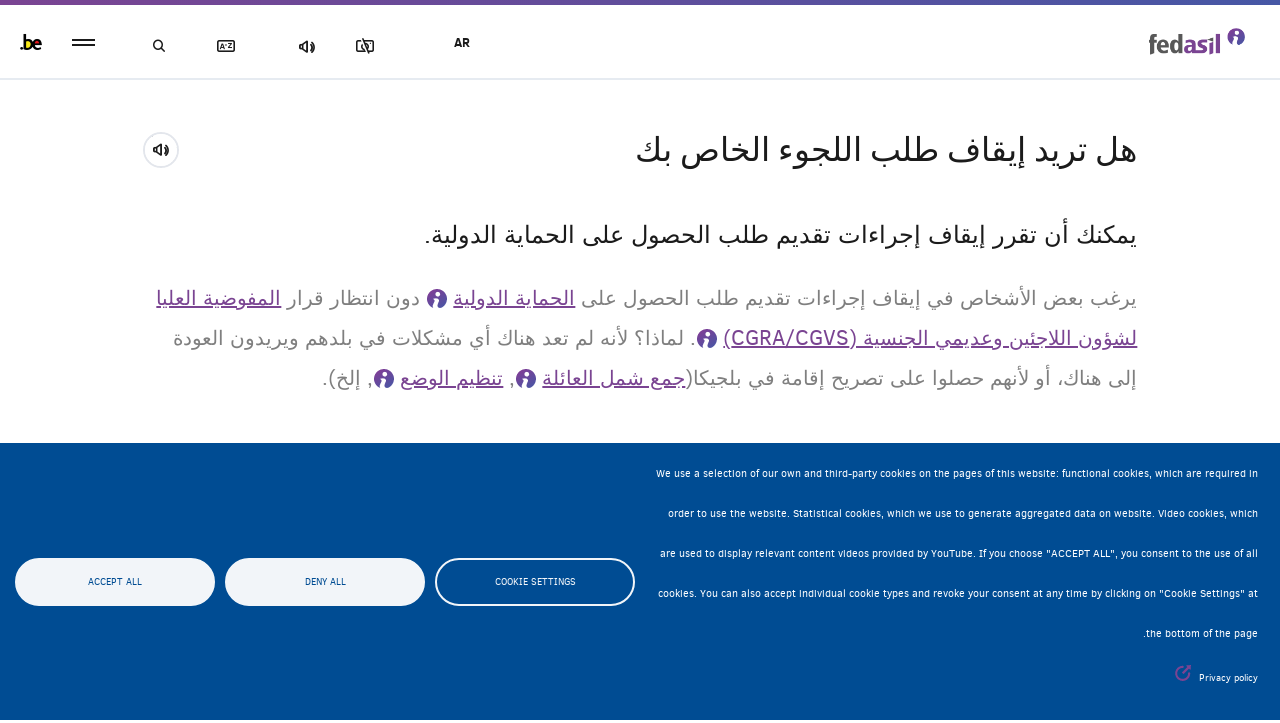

--- FILE ---
content_type: text/html; charset=UTF-8
request_url: https://fedasilinfo.be/ar/hl-tryd-ayqaf-tlb-alljw-alkhas-bk
body_size: 13184
content:


<!DOCTYPE html>
<html lang="ar" dir="rtl" prefix="og: https://ogp.me/ns#">
  <head>
    <meta charset="utf-8" />
<script type="text/plain" id="cookies_matomo" data-cookieconsent="matomo">var _paq = _paq || [];(function(){var u=(("https:" == document.location.protocol) ? "https://user1.vm05.fedasil.dgnus.net/" : "http://user1.vm05.fedasil.dgnus.net/");_paq.push(["setSiteId", "3"]);_paq.push(["setTrackerUrl", u+"matomo.php"]);_paq.push(["setDoNotTrack", 1]);if (!window.matomo_search_results_active) {_paq.push(["trackPageView"]);}_paq.push(["setIgnoreClasses", ["no-tracking","colorbox"]]);_paq.push(["enableLinkTracking"]);var d=document,g=d.createElement("script"),s=d.getElementsByTagName("script")[0];g.type="text/javascript";g.defer=true;g.async=true;g.src=u+"matomo.js";s.parentNode.insertBefore(g,s);})();</script>
<meta name="description" content="يمكنك أن تقرر إيقاف إجراءات تقديم طلب الحصول على الحماية الدولية." />
<link rel="canonical" href="https://fedasilinfo.be/ar/hl-tryd-ayqaf-tlb-alljw-alkhas-bk" />
<link rel="manifest" href="/ar/manifest.json" />
<meta name="theme-color" content="#7a4492" />
<meta name="Generator" content="Drupal 10 (https://www.drupal.org)" />
<meta name="MobileOptimized" content="width" />
<meta name="HandheldFriendly" content="true" />
<meta name="viewport" content="width=device-width, initial-scale=1.0" />
<link rel="icon" href="/themes/custom/sassy/favicon.ico" type="image/vnd.microsoft.icon" />
<link rel="alternate" hreflang="ar" href="https://fedasilinfo.be/ar/hl-tryd-ayqaf-tlb-alljw-alkhas-bk" />
<link rel="alternate" hreflang="de" href="https://fedasilinfo.be/de/sie-moechten-ihren-asylantrag-zurueckziehen" />
<link rel="alternate" hreflang="en" href="https://fedasilinfo.be/en/you-want-stop-your-asylum-application" />
<link rel="alternate" hreflang="es" href="https://fedasilinfo.be/es/quiere-detener-su-solicitud-de-asilo" />
<link rel="alternate" hreflang="fa" href="https://fedasilinfo.be/fa/mykhwahyd-drkhwast-pnahndgy-khwd-ra-mtwqf-knyd" />
<link rel="alternate" hreflang="fr" href="https://fedasilinfo.be/fr/je-veux-arreter-ma-demande-dasile" />
<link rel="alternate" hreflang="nl" href="https://fedasilinfo.be/nl/u-wil-uw-asielaanvraag-stoppen" />
<link rel="alternate" hreflang="ps" href="https://fedasilinfo.be/ps/th-khpl-d-bnahndky-drkhwast-drwl-ghwar" />
<link rel="alternate" hreflang="pt-br" href="https://fedasilinfo.be/pt-br/voce-quer-interromper-seu-pedido-de-asilo" />
<link rel="alternate" hreflang="ru" href="https://fedasilinfo.be/ru/vy-khotite-prekratit-proceduru-predostavleniya-ubezhischa" />
<link rel="alternate" hreflang="so" href="https://fedasilinfo.be/so/ma-waxaad-dooneysaa-inaad-joojiso-codsigaaga-magangelyo" />
<link rel="alternate" hreflang="sq" href="https://fedasilinfo.be/sq/ju-deshironi-te-ndaloni-kerkesen-tuaj-azil" />
<link rel="alternate" hreflang="ti" href="https://fedasilinfo.be/ti/nemaserehhe-naayeti-nehheto-eqhwebaa-bezemelekate-aaqheribekumo-zetsanaahhekume-mamalekati-dawe" />
<link rel="alternate" hreflang="tr" href="https://fedasilinfo.be/tr/siginma-basvurunuzu-sona-erdirmek-istiyorsunuz" />

    <link rel="shortcut icon" href="/themes/custom/sassy/assets/img/favicon.ico"> 
    <link rel="apple-touch-icon" sizes="180x180" href="/themes/custom/sassy/assets/img/apple-touch-icon.png">
    <link rel="icon" type="image/png" sizes="32x32" href="/themes/custom/sassy/assets/img/favicon-32x32.png">
    <link rel="icon" type="image/png" sizes="16x16" href="/themes/custom/sassy/assets/img/favicon-16x16.png">
    <link rel="manifest" href="/themes/custom/sassy/assets/img/site.webmanifest">
    <link rel="mask-icon" href="/themes/custom/sassy/assets/img/safari-pinned-tab.svg" color="#5bbad5">
    <meta name="msapplication-TileColor" content="#da532c">
    <meta name="theme-color" content="#ffffff">
        
    <title>هل تريد إيقاف طلب اللجوء الخاص بك | Fedasil info - informatieplatform voor asielzoekers in België</title>

    <link rel="stylesheet" media="all" href="/themes/contrib/stable/css/system/components/ajax-progress.module.css?t73rgz" />
<link rel="stylesheet" media="all" href="/themes/contrib/stable/css/system/components/align.module.css?t73rgz" />
<link rel="stylesheet" media="all" href="/themes/contrib/stable/css/system/components/autocomplete-loading.module.css?t73rgz" />
<link rel="stylesheet" media="all" href="/themes/contrib/stable/css/system/components/fieldgroup.module.css?t73rgz" />
<link rel="stylesheet" media="all" href="/themes/contrib/stable/css/system/components/container-inline.module.css?t73rgz" />
<link rel="stylesheet" media="all" href="/themes/contrib/stable/css/system/components/clearfix.module.css?t73rgz" />
<link rel="stylesheet" media="all" href="/themes/contrib/stable/css/system/components/details.module.css?t73rgz" />
<link rel="stylesheet" media="all" href="/themes/contrib/stable/css/system/components/hidden.module.css?t73rgz" />
<link rel="stylesheet" media="all" href="/themes/contrib/stable/css/system/components/item-list.module.css?t73rgz" />
<link rel="stylesheet" media="all" href="/themes/contrib/stable/css/system/components/js.module.css?t73rgz" />
<link rel="stylesheet" media="all" href="/themes/contrib/stable/css/system/components/nowrap.module.css?t73rgz" />
<link rel="stylesheet" media="all" href="/themes/contrib/stable/css/system/components/position-container.module.css?t73rgz" />
<link rel="stylesheet" media="all" href="/themes/contrib/stable/css/system/components/progress.module.css?t73rgz" />
<link rel="stylesheet" media="all" href="/themes/contrib/stable/css/system/components/reset-appearance.module.css?t73rgz" />
<link rel="stylesheet" media="all" href="/themes/contrib/stable/css/system/components/resize.module.css?t73rgz" />
<link rel="stylesheet" media="all" href="/themes/contrib/stable/css/system/components/sticky-header.module.css?t73rgz" />
<link rel="stylesheet" media="all" href="/themes/contrib/stable/css/system/components/system-status-counter.css?t73rgz" />
<link rel="stylesheet" media="all" href="/themes/contrib/stable/css/system/components/system-status-report-counters.css?t73rgz" />
<link rel="stylesheet" media="all" href="/themes/contrib/stable/css/system/components/system-status-report-general-info.css?t73rgz" />
<link rel="stylesheet" media="all" href="/themes/contrib/stable/css/system/components/tabledrag.module.css?t73rgz" />
<link rel="stylesheet" media="all" href="/themes/contrib/stable/css/system/components/tablesort.module.css?t73rgz" />
<link rel="stylesheet" media="all" href="/themes/contrib/stable/css/system/components/tree-child.module.css?t73rgz" />
<link rel="stylesheet" media="all" href="/modules/contrib/blazy/css/blazy.css?t73rgz" />
<link rel="stylesheet" media="all" href="/modules/contrib/blazy/css/components/blazy.loading.css?t73rgz" />
<link rel="stylesheet" media="all" href="/libraries/cookiesjsr/dist/cookiesjsr.min.css?t73rgz" />
<link rel="stylesheet" media="all" href="/modules/cookies/css/cookies.lib.css?t73rgz" />
<link rel="stylesheet" media="all" href="/modules/contrib/paragraphs/css/paragraphs.unpublished.css?t73rgz" />
<link rel="stylesheet" media="all" href="/themes/contrib/stable/css/core/assets/vendor/normalize-css/normalize.css?t73rgz" />
<link rel="stylesheet" media="all" href="/themes/contrib/stable/css/core/normalize-fixes.css?t73rgz" />
<link rel="stylesheet" media="all" href="/themes/contrib/classy/css/components/action-links.css?t73rgz" />
<link rel="stylesheet" media="all" href="/themes/contrib/classy/css/components/breadcrumb.css?t73rgz" />
<link rel="stylesheet" media="all" href="/themes/contrib/classy/css/components/button.css?t73rgz" />
<link rel="stylesheet" media="all" href="/themes/contrib/classy/css/components/collapse-processed.css?t73rgz" />
<link rel="stylesheet" media="all" href="/themes/contrib/classy/css/components/container-inline.css?t73rgz" />
<link rel="stylesheet" media="all" href="/themes/contrib/classy/css/components/details.css?t73rgz" />
<link rel="stylesheet" media="all" href="/themes/contrib/classy/css/components/exposed-filters.css?t73rgz" />
<link rel="stylesheet" media="all" href="/themes/contrib/classy/css/components/field.css?t73rgz" />
<link rel="stylesheet" media="all" href="/themes/contrib/classy/css/components/form.css?t73rgz" />
<link rel="stylesheet" media="all" href="/themes/contrib/classy/css/components/icons.css?t73rgz" />
<link rel="stylesheet" media="all" href="/themes/contrib/classy/css/components/inline-form.css?t73rgz" />
<link rel="stylesheet" media="all" href="/themes/contrib/classy/css/components/item-list.css?t73rgz" />
<link rel="stylesheet" media="all" href="/themes/contrib/classy/css/components/link.css?t73rgz" />
<link rel="stylesheet" media="all" href="/themes/contrib/classy/css/components/links.css?t73rgz" />
<link rel="stylesheet" media="all" href="/themes/contrib/classy/css/components/menu.css?t73rgz" />
<link rel="stylesheet" media="all" href="/themes/contrib/classy/css/components/more-link.css?t73rgz" />
<link rel="stylesheet" media="all" href="/themes/contrib/classy/css/components/pager.css?t73rgz" />
<link rel="stylesheet" media="all" href="/themes/contrib/classy/css/components/tabledrag.css?t73rgz" />
<link rel="stylesheet" media="all" href="/themes/contrib/classy/css/components/tableselect.css?t73rgz" />
<link rel="stylesheet" media="all" href="/themes/contrib/classy/css/components/tablesort.css?t73rgz" />
<link rel="stylesheet" media="all" href="/themes/contrib/classy/css/components/tabs.css?t73rgz" />
<link rel="stylesheet" media="all" href="/themes/contrib/classy/css/components/textarea.css?t73rgz" />
<link rel="stylesheet" media="all" href="/themes/contrib/classy/css/components/ui-dialog.css?t73rgz" />
<link rel="stylesheet" media="all" href="/themes/contrib/classy/css/components/messages.css?t73rgz" />
<link rel="stylesheet" media="all" href="/themes/custom/sassy/assets/css/base.css?t73rgz" />
<link rel="stylesheet" media="print" href="/themes/custom/sassy/assets/css/print.css?t73rgz" />
<link rel="stylesheet" media="all" href="/themes/custom/sassy/assets/css/base-rtl.css?t73rgz" />

    <script type="application/json" data-drupal-selector="drupal-settings-json">{"path":{"baseUrl":"\/","scriptPath":null,"pathPrefix":"ar\/","currentPath":"node\/129","currentPathIsAdmin":false,"isFront":false,"currentLanguage":"ar"},"pluralDelimiter":"\u0003","suppressDeprecationErrors":true,"feature_site":{"language_handler":{"path":"\/ar\/landingspage","prefixes":["ar","de","en","es","fa","fr","nl","ps","pt-br","ru","so","sq","ti","tr"],"cookie_lifetime":2592000}},"highlight":{"area":".view-search\r\n.node--view-mode-full\r\nbody","class":"highlight","color":"yellow","textColor":"black","wordsonly":0,"patterns":"^https?:\\\/\\\/fedasil\\.ddev\\.site.+[\u0026?]q=([^\u0026]+).*$\r\n^https?:\\\/\\\/fedasil\\.fry\\.nascomacc\\.be.+[\u0026?]q=([^\u0026]+).*$\r\n^https?:\\\/\\\/fedasilinfo\\.be.+[\u0026?]q=([^\u0026]+).*$\r\n^https?:\\\/\\\/www\\.fedasilinfo\\.be.+[\u0026?]q=([^\u0026]+).*$\r\n^https?:\\\/\\\/fedasilinfo\\.makemeweb\\.dev.+[\u0026?]q=([^\u0026]+).*$","referrerPatterns":"^https?:\\\/\\\/www\\.google\\.com.+[\u0026?]q=([^\u0026]+).*$\r\n^https?:\\\/\\\/www\\.google\\.co\\.uk.+[\u0026?]q=([^\u0026]+).*$\r\n^https?:\\\/\\\/search\\.yahoo\\.com.+[\u0026?]p=([^\u0026]+).*$\r\n^https?:\\\/\\\/search\\.yahoo\\.co\\.uk.+[\u0026?]p=([^\u0026]+).*$\r\n^https?:\\\/\\\/www\\.bing\\.com.+[\u0026?]q=([^\u0026]+).*$","stopwords":"a, about, above, above, across, after, afterwards, again, against, all, almost, alone, along, already, also, although, always, am, among, amongst, amoungst, amount, an, and, another, any, anyhow, anyone, anything, anyway, anywhere, are, around, as, at, back, be, became, because, become, becomes, becoming, been, before, beforehand, behind, being, below, beside, besides, between, beyond, bill, both, bottom, but, by, call, can, cannot, cant, co, con, could, couldnt, cry, de, describe, detail, do, done, down, due, during, each, eg, eight, either, eleven, else, elsewhere, empty, enough, etc, even, ever, every, everyone, everything, everywhere, except, few, fifteen, fify, fill, find, fire, first, five, for, former, formerly, forty, found, four, from, front, full, further, get, give, go, had, has, hasnt, have, he, hence, her, here, hereafter, hereby, herein, hereupon, hers, herself, him, himself, his, how, however, hundred, ie, if, in, inc, indeed, interest, into, is, it, its, itself, keep, last, latter, latterly, least, less, ltd, made, many, may, me, meanwhile, might, mill, mine, more, moreover, most, mostly, move, much, must, my, myself, name, namely, neither, never, nevertheless, next, nine, no, nobody, none, noone, nor, not, nothing, now, nowhere, of, off, often, on, once, one, only, onto, or, other, others, otherwise, our, ours, ourselves, out, over, own, part, per, perhaps, please, put, rather, re, same, see, seem, seemed, seeming, seems, serious, several, she, should, show, side, since, sincere, six, sixty, so, some, somehow, someone, something, sometime, sometimes, somewhere, still, such, system, take, ten, than, that, the, their, them, themselves, then, thence, there, thereafter, thereby, therefore, therein, thereupon, these, they, thickv, thin, third, this, those, though, three, through, throughout, thru, thus, to, together, too, top, toward, towards, twelve, twenty, two, un, under, until, up, upon, us, very, via, was, we, well, were, what, whatever, when, whence, whenever, where, whereafter, whereas, whereby, wherein, whereupon, wherever, whether, which, while, whither, who, whoever, whole, whom, whose, why, will, with, within, without, would, yet, you, your, yours, yourself, yourselves, the"},"matomo":{"disableCookies":false,"trackMailto":true},"pwa_service_worker":{"cache_version":"2.1.0-beta5-v1","installPath":"\/ar\/service-worker-data","scope":"\/"},"cookies":{"cookies_asset_injector":{"blocked_assets":[]},"cookiesjsr":{"config":{"cookie":{"name":"cookiesjsr","expires":8640000000,"domain":"fedasilinfo.be","sameSite":"Lax","secure":true},"library":{"libBasePath":"\/libraries\/cookiesjsr\/dist","libPath":"\/libraries\/cookiesjsr\/dist\/cookiesjsr.min.js","scrollLimit":0},"callback":{"method":"post","url":"\/ar\/cookies\/consent\/callback.json","headers":[]},"interface":{"openSettingsHash":"#editCookieSettings","showDenyAll":true,"denyAllOnLayerClose":true,"settingsAsLink":false,"availableLangs":["ar","de","en","es","fa","fr","nl","ps","pt-br","ru","so","sq","ti","tr"],"defaultLang":"en","groupConsent":false,"cookieDocs":false}},"services":{"functional":{"id":"functional","services":[{"key":"functional","type":"functional","name":"Required functional","info":{"value":"","format":"basic_html"},"uri":"","needConsent":false}],"weight":1},"tracking":{"id":"tracking","services":[{"key":"matomo","type":"tracking","name":"Matomo Analytics","info":{"value":"","format":"basic_html"},"uri":"","needConsent":true}],"weight":10},"video":{"id":"video","services":[{"key":"video","type":"video","name":"Videos provided by YouTube","info":{"value":"","format":"basic_html"},"uri":"","needConsent":true}],"weight":40}},"translation":{"_core":{"default_config_hash":"PpB_t3-mnEd5Lckhxc9rfquSMa0CndPslGvJZlcg61E"},"langcode":"en","bannerText":"We use a selection of our own and third-party cookies on the pages of this website: functional cookies, which are required in order to use the website.\r\nStatistical cookies, which we use to generate aggregated data on website.\r\nVideo cookies, which are used to display relevant content videos provided by YouTube. \r\nIf you choose \u0022ACCEPT ALL\u0022, you consent to the use of all cookies.\r\nYou can also accept individual cookie types and revoke your consent at any time by clicking on \u0022Cookie Settings\u0022 at the bottom of the page.","privacyPolicy":"Privacy policy","privacyUri":"https:\/\/fedasilinfo.be\/en\/privacy-disclaimer","imprint":"Imprint","imprintUri":"","cookieDocs":"Cookie documentation","cookieDocsUri":"\/cookies\/documentation","officialWebsite":"Official website","denyAll":"Deny all","alwaysActive":"Always active","settings":"Cookie settings","acceptAll":"Accept all","requiredCookies":"Required cookies","cookieSettings":"Cookie settings","close":"\u0625\u063a\u0644\u0627\u0642","readMore":"\u0627\u0642\u0631\u0623 \u0627\u0644\u0645\u0632\u064a\u062f","allowed":"\u0645\u0633\u0645\u0648\u062d \u0628\u0647","denied":"Denied","settingsAllServices":"Settings for all services","saveSettings":"\u062d\u0641\u0638","default_langcode":"en","disclaimerText":"All cookie information is subject to change by the service providers. We update this information regularly.","disclaimerTextPosition":"above","processorDetailsLabel":"Processor Company Details","processorLabel":"Company","processorWebsiteUrlLabel":"Company Website","processorPrivacyPolicyUrlLabel":"Company Privacy Policy","processorCookiePolicyUrlLabel":"Company Cookie Policy","processorContactLabel":"Data Protection Contact Details","placeholderAcceptAllText":"Accept All Cookies","functional":{"title":"Functional","details":"These cookies are necessary for purely technical reasons to visit the website. Due to this technical necessity, only an information requirement applies, and these cookies are placed as soon as you visit the website."},"tracking":{"title":"Analytical Cookies","details":"We use Matomo to place analytical cookies. Through Matomo, we can collect information about how visitors use our website, to improve the content of our website, tailor it to our visitors\u0027 needs, and increase user-friendliness. These cookies are only used after you have given your consent."},"video":{"title":"\u0641\u064a\u062f\u064a\u0648","details":"These cookies allow us to display an embedded YouTube video on our website. They are only placed when you watch the video and only with your consent. In that case, YouTube\u0027s privacy and cookie policy applies."}}},"cookiesTexts":{"_core":{"default_config_hash":"PpB_t3-mnEd5Lckhxc9rfquSMa0CndPslGvJZlcg61E"},"langcode":"en","bannerText":"We use a selection of our own and third-party cookies on the pages of this website: functional cookies, which are required in order to use the website.\r\nStatistical cookies, which we use to generate aggregated data on website.\r\nVideo cookies, which are used to display relevant content videos provided by YouTube. \r\nIf you choose \u0022ACCEPT ALL\u0022, you consent to the use of all cookies.\r\nYou can also accept individual cookie types and revoke your consent at any time by clicking on \u0022Cookie Settings\u0022 at the bottom of the page.","privacyPolicy":"Privacy policy","privacyUri":"https:\/\/fedasilinfo.be\/en\/privacy-disclaimer","imprint":"Imprint","imprintUri":"","cookieDocs":"Cookie documentation","cookieDocsUri":"\/cookies\/documentation","officialWebsite":"Official website","denyAll":"Deny all","alwaysActive":"Always active","settings":"Cookie settings","acceptAll":"Accept all","requiredCookies":"Required cookies","cookieSettings":"Cookie settings","close":"\u0625\u063a\u0644\u0627\u0642","readMore":"\u0627\u0642\u0631\u0623 \u0627\u0644\u0645\u0632\u064a\u062f","allowed":"\u0645\u0633\u0645\u0648\u062d \u0628\u0647","denied":"Denied","settingsAllServices":"Settings for all services","saveSettings":"\u062d\u0641\u0638","default_langcode":"en","disclaimerText":"All cookie information is subject to change by the service providers. We update this information regularly.","disclaimerTextPosition":"above","processorDetailsLabel":"Processor Company Details","processorLabel":"Company","processorWebsiteUrlLabel":"Company Website","processorPrivacyPolicyUrlLabel":"Company Privacy Policy","processorCookiePolicyUrlLabel":"Company Cookie Policy","processorContactLabel":"Data Protection Contact Details","placeholderAcceptAllText":"Accept All Cookies"},"services":{"functional":{"uuid":"1e164183-bec4-42c9-91bb-fcc1bd6ccb40","langcode":"en","status":true,"dependencies":[],"_core":{"default_config_hash":"N-O3629vb-jExOxfM0FYcfPzEu6QVzgWHMm06jMERLg"},"id":"functional","label":"Required functional","group":"functional","info":{"value":"","format":"basic_html"},"consentRequired":false,"purpose":"Essential functional cookies to provide general functionality","processor":"","processorContact":"","processorUrl":"","processorPrivacyPolicyUrl":"","processorCookiePolicyUrl":"","placeholderMainText":"This content is blocked because required functional cookies have not been accepted.","placeholderAcceptText":"Only accept required functional cookies"},"iframe":{"uuid":"56fa0996-9edc-4b27-8767-554f36163af6","langcode":"en","status":false,"dependencies":{"enforced":{"module":["cookies_addons_embed_iframe"]}},"_core":{"default_config_hash":"UyvoSyUehoP_jo-YNA23_TIyK33VDuhdxiCWoqOmECg"},"id":"iframe","label":"Iframes other than YouTube","group":"iframes","info":{"value":"","format":"basic_html"},"consentRequired":true,"purpose":"","processor":"","processorContact":"","processorUrl":"","processorPrivacyPolicyUrl":"","processorCookiePolicyUrl":"","placeholderMainText":"nah!","placeholderAcceptText":"seriously, no!"},"matomo":{"uuid":"2e886125-ee81-47dd-9ae4-fa4955242cc6","langcode":"en","status":true,"dependencies":{"enforced":{"module":["cookies_matomo"]}},"_core":{"default_config_hash":"q8HAxXNDIOcQVgS_Q7ViLU7YT2pYBF6-KgZ56ueatH8"},"id":"matomo","label":"Matomo Analytics","group":"tracking","info":{"value":"","format":"basic_html"},"consentRequired":true,"purpose":"","processor":"","processorContact":"","processorUrl":"","processorPrivacyPolicyUrl":"","processorCookiePolicyUrl":"","placeholderMainText":"This content is blocked because Matomo Analytics cookies have not been accepted.","placeholderAcceptText":"Only accept Matomo Analytics cookies"},"recaptcha":{"uuid":"938f11d3-a962-4f94-a10e-9b063b85bcef","langcode":"en","status":false,"dependencies":{"enforced":{"module":["cookies_recaptcha"]}},"_core":{"default_config_hash":"ny8KDBpQ7WTQP5HpVp9sWYpm59FgHB9c6i7f1--uOfE"},"id":"recaptcha","label":"reCAPTCHA","group":"tracking","info":{"value":"","format":"basic_html"},"consentRequired":false,"purpose":"","processor":"","processorContact":"","processorUrl":"https:\/\/developers.google.com\/recaptcha","processorPrivacyPolicyUrl":"https:\/\/policies.google.com\/privacy","processorCookiePolicyUrl":"","placeholderMainText":"This content is blocked because reCAPTCHA cookies have not been accepted.","placeholderAcceptText":"Only accept reCAPTCHA cookies"},"video":{"uuid":"ccdd01d4-a382-447f-bc95-f1944007d34f","langcode":"en","status":true,"dependencies":{"enforced":{"module":["cookies_video"]}},"_core":{"default_config_hash":"iwaHmTJMLoZx7mRsDI0tPU1JgG2K9UHeNOvDNtNKFdI"},"id":"video","label":"Videos provided by YouTube","group":"video","info":{"value":"","format":"basic_html"},"consentRequired":true,"purpose":"Required for videos provided by YouTube","processor":"","processorContact":"","processorUrl":"","processorPrivacyPolicyUrl":"","processorCookiePolicyUrl":"https:\/\/policies.google.com\/privacy","placeholderMainText":"This content is blocked because Video cookies have not been accepted.","placeholderAcceptText":"Only accept Video cookies"}},"groups":{"functional":{"uuid":"c618889b-a099-45a5-a814-fea5e6d4c005","langcode":"en","status":true,"dependencies":[],"_core":{"default_config_hash":"aHm4Q63Ge97tcktTa_qmUqJMir45iyGY2lEvvqPW68g"},"id":"functional","label":"Functional","weight":1,"title":"Functional","details":"These cookies are necessary for purely technical reasons to visit the website. Due to this technical necessity, only an information requirement applies, and these cookies are placed as soon as you visit the website."},"iframes":{"uuid":"c9ff54e8-ff82-45ad-a09d-942f01a1ede6","langcode":"en","status":true,"dependencies":{"enforced":{"module":["cookies_addons_embed_iframe"]}},"_core":{"default_config_hash":"i0i-tJXVuYocHvC_VJSqcUbHue6fPQWnl8pkWDNEUAA"},"id":"iframes","label":"Iframes","weight":50,"title":"Iframes","details":"Content embedded by third-party providers in iframes such as Google Maps."},"marketing":{"uuid":"2678e204-78e5-4c7f-b9fa-58b113290ef0","langcode":"en","status":true,"dependencies":[],"_core":{"default_config_hash":"JkP6try0AxX_f4RpFEletep5NHSlVB1BbGw0snW4MO8"},"id":"marketing","label":"Marketing","weight":20,"title":"Marketing","details":"Customer communication and marketing tools."},"performance":{"uuid":"e1e3632f-f593-4907-a206-e024fba50aac","langcode":"en","status":true,"dependencies":[],"_core":{"default_config_hash":"Jv3uIJviBj7D282Qu1ZpEQwuOEb3lCcDvx-XVHeOJpw"},"id":"performance","label":"\u0627\u0644\u0623\u062f\u0627\u0621","weight":30,"title":"Performance Cookies","details":"Performance cookies collect aggregated information about how our website is used. The purpose of this is to improve its attractiveness, content and functionality. These cookies help us to determine whether, how often and for how long particular sub-pages of our website are accessed and which content users are particularly interested in. Search terms, country, region and (where applicable) the city from which the website is accessed are also recorded, as is the proportion of mobile devices that are used to access the website. We use this information to compile statistical reports that help us tailor the content of our website to your needs and optimize our offer."},"social":{"uuid":"57c9fe56-ffd4-4c4c-8229-9a0aa9566603","langcode":"en","status":true,"dependencies":[],"_core":{"default_config_hash":"w9uS0Ktbh58ffWxW1ue_MKgB_he6iZPMx2Pc6tN4K4o"},"id":"social","label":"Social Plugins","weight":20,"title":"Social Plugins","details":"Social media widgets provide additional content originally published on third party platforms."},"tracking":{"uuid":"472b1d4c-d5a2-49c6-8796-705a064ea3ff","langcode":"en","status":true,"dependencies":[],"_core":{"default_config_hash":"_gYDe3qoEc6L5uYR6zhu5V-3ARLlyis9gl1diq7Tnf4"},"id":"tracking","label":"Analytical","weight":10,"title":"Analytical Cookies","details":"We use Matomo to place analytical cookies. Through Matomo, we can collect information about how visitors use our website, to improve the content of our website, tailor it to our visitors\u0027 needs, and increase user-friendliness. These cookies are only used after you have given your consent."},"video":{"uuid":"32b08477-ef53-474e-8cee-b50bf7e48297","langcode":"en","status":true,"dependencies":[],"_core":{"default_config_hash":"w1WnCmP2Xfgx24xbx5u9T27XLF_ZFw5R0MlO-eDDPpQ"},"id":"video","label":"Videos","weight":40,"title":"\u0641\u064a\u062f\u064a\u0648","details":"These cookies allow us to display an embedded YouTube video on our website. They are only placed when you watch the video and only with your consent. In that case, YouTube\u0027s privacy and cookie policy applies."}}},"blazy":{"loadInvisible":false,"offset":100,"saveViewportOffsetDelay":50,"loader":true,"unblazy":false,"visibleClass":false},"blazyIo":{"disconnect":false,"rootMargin":"0px","threshold":[0,0.25,0.5,0.75,1]},"readspeakerLanguage":"ar_ar","user":{"uid":0,"permissionsHash":"5c9cc7d4d9959ac00124f6ba63102eb9265992366b0bfcbd1d95a291e5352915"}}</script>
<script src="/core/assets/vendor/jquery/jquery.min.js?v=3.6.3"></script>
<script src="/sites/default/files/public/languages/ar_PUqhK6ASCIUnNmaV5OKtyClBRLUisBVUI5gF5BvLOSE.js?t73rgz"></script>
<script src="/core/misc/drupalSettingsLoader.js?v=10.0.11"></script>
<script src="/core/misc/drupal.js?v=10.0.11"></script>
<script src="/core/misc/drupal.init.js?v=10.0.11"></script>
<script src="/core/misc/debounce.js?v=10.0.11"></script>
<script src="/modules/contrib/blazy/js/dblazy.min.js?t73rgz"></script>
<script src="/modules/contrib/blazy/js/plugin/blazy.once.min.js?t73rgz"></script>
<script src="/modules/contrib/blazy/js/plugin/blazy.sanitizer.min.js?t73rgz"></script>
<script src="/modules/contrib/blazy/js/plugin/blazy.dom.min.js?t73rgz"></script>
<script src="/modules/contrib/blazy/js/base/blazy.base.min.js?t73rgz"></script>
<script src="/modules/contrib/blazy/js/plugin/blazy.dataset.min.js?t73rgz"></script>
<script src="/modules/contrib/blazy/js/base/blazy.min.js?t73rgz"></script>
<script src="/themes/custom/sassy/assets/js/behaviors/blockImages.js?v=10.0.11"></script>
<script src="/core/misc/announce.js?v=10.0.11"></script>
<script src="/core/misc/message.js?v=10.0.11"></script>
<script src="/modules/cookies/js/cookiesjsr.conf.js?v=10.0.11" defer></script>
<script src="/libraries/cookiesjsr/dist/cookiesjsr-preloader.min.js?v=10.0.11" defer></script>

    <script src="/themes/custom/sassy/assets/global/webReader.js?pids=wr" type="text/javascript"></script>     
  </head>
  <body class="path-node page-node-type-basic-page page--wrapper-hl-tryd-ayqaf-tlb-alljw-alkhas-bk">
            <a href="#main-content" class="visually-hidden focusable skip-link rs_skip">
        Skip to main content
      </a>
      
      
        <div class="dialog-off-canvas-main-canvas" data-off-canvas-main-canvas>
    <div class="layout-container">
    <header id="mainheader" role="banner">
        <div class="container">
          <div class="col-sm-12">
            <div class="logos logos__header rs_skip rs_preserve">
  <a href="/ar" title="Home" rel="home" class="site-logo">
    <img src="/themes/custom/sassy/assets/img/logo-fedasil.png" alt="Logo Fedasil" class="logo" />
  </a>
  <a href="//www.belgium.be" title="Belgium" target="_blank" class="logo-be"><img src="/themes/custom/sassy/assets/img/logo-be.png" title="be"/></a>
</div>
            
          </div>
        </div>
    </header>
    <div class="highlight">
        
    </div>
    <main role="main">
        <a id="main-content" class="contents maincontent" tabindex="-1"></a>        <div id="admin-tools" class="admin-tools">
            
    <div data-drupal-messages-fallback class="hidden"></div>


        </div>
        <div class="layout-content rs-readspeaker-page">
            
    <div  class="node node--type-basic-page node--view-mode-full paragraph--container clearfix">
    

    

    <div class="readspeaker-id-129">
        <div class="page--title-wrapper">
            <div class="col-sm-10 col-sm-offset-1">
                      <div  class="page-title-container rs-node-content rs-page-full">
        
            <h1 class="page--title">
  هل تريد إيقاف طلب اللجوء الخاص بك
</h1>

      
  
    </div>
<span class="js--readspeaker-btn readspeaker-btn-container rs_skip" data-readspeaker-id="rs-node-content"></span>

            </div>
        </div>
              <div  class="intro--wrapper rs-node-content rs-page-full">
        
            <div  class="col-sm-10 col-sm-offset-1">
                  <p>يمكنك أن تقرر إيقاف إجراءات تقديم طلب الحصول على الحماية الدولية.</p>
      
      </div>
  
    </div>

      <div  class="paragraphs rs-node-content rs-page-full">
        
            
<section  class="paragraph paragraph--type-text paragraph--view-mode-default paragraph--one-column">
    <div class="paragraph--content rs-page-full">
                
            
            <p>يرغب بعض الأشخاص في إيقاف إجراءات تقديم طلب الحصول على <a data-entity-substitution="canonical" data-entity-type="taxonomy_term" data-entity-uuid="0fceaeff-ee11-4f74-a889-0a78e970718f" href="/ar/almsrd/alhmayt-aldwlyt" title="الحماية الدولية" data-teaser-build="    &#10;            &lt;p&gt;&lt;em&gt;اللجوء&lt;/em&gt;. الحماية التي تمنحها الدولة لشخص ترك وطنه كلاجئ سياسي.&lt;/p&gt;&#10;      &#10;  &#10;&#10;&#10;&#10;"><u>الحماية الدولية</u></a> دون انتظار قرار <a data-entity-substitution="canonical" data-entity-type="taxonomy_term" data-entity-uuid="20b86b2b-9463-488a-aa4e-9b94e0960bcc" href="/ar/almsrd/cgvscgra" title="CGVS/CGRA" data-teaser-build="    &#10;            &lt;p&gt;&lt;em&gt;المفوضية العليا لشؤون اللاجئين وعديمي الجنسية&lt;/em&gt;. (CGVS/CGRA) هي مؤسسة فيدرالية بلجيكية مستقلة تدرس كل طلب للحماية الدولية بشكل فردي ودون تحيز. &lt;/p&gt;&#10;      &#10;  &#10;&#10;&#10;&#10;"><u>المفوضية العليا لشؤون اللاجئين وعديمي الجنسية (CGRA/CGVS)</u></a>. لماذا؟ لأنه لم تعد هناك أي مشكلات في بلدهم ويريدون العودة إلى هناك، أو لأنهم حصلوا على تصريح إقامة في بلجيكا(<a data-entity-substitution="canonical" data-entity-type="taxonomy_term" data-entity-uuid="badd0be2-4a72-4033-9e95-4efaa995da5a" href="/ar/almsrd/jm-shml-alaylt" title="جمع شمل العائلة" data-teaser-build="    &#10;            &lt;p&gt;جمع شمل أفراد العائلة الذين تفصلهم الظروف، وغالبًا ما يكون ذلك بسبب الهجرة. إذا تم الاعتراف بك كلاجئ أو إذا كانت لديك إقامة قانونية، فيمكنك جعل أفراد عائلتك يأتون إلى بلجيكا وفقًا لشروط معينة.&lt;/p&gt;&#10;      &#10;  &#10;&#10;&#10;&#10;"><u>جمع شمل العائلة</u></a>, <a data-entity-substitution="canonical" data-entity-type="taxonomy_term" data-entity-uuid="d254c757-5044-4ead-a1f6-3584ec3a9578" href="/ar/almsrd/tnzym-alwd-alansany-9a" title="منتظم" data-teaser-build="    &#10;            &lt;p&gt;هذا إجراء استثنائي. يتم استخدامه في الحالات التي لا تكون فيها مؤهلاً للجوء لإجراء إقامة آخر، ولكن لا يزال لديك سبب للإقامة في بلجيكا. تحتاج إلى وثيقة إثبات هوية لبدء هذا الإجراء. يكلف هذا الإجراء 350 يورو لكل شخص بالغ في هذه الحالة.&lt;/p&gt;&#10;      &#10;  &#10;&#10;&#10;&#10;"><u>تنظيم الوضع</u></a>, إلخ).</p>
      
  


            </div>
</section>


            <section  class="paragraph paragraph--type-text-and-image paragraph--view-mode-default body-align- paragraph--image-text">
    <div class="paragraph--content">
        
        <div class="row">
            <div class="paragraph--content-image">
                    
            



                    <div data-b-token="b-f62113e8621" class="media media--blazy rs_skip rs_preserve">
      <img alt="" decoding="async" class="media__element b-lazy" loading="lazy" data-src="/sites/default/files/public/styles/paragraph_image_small/public/paragraphs/2019-05/commissariaatgeneraal-206._in_use_1.1.2.9.jpg?itok=wuXspn4r" src="data:image/svg+xml;charset=utf-8,%3Csvg%20xmlns%3D&#039;http%3A%2F%2Fwww.w3.org%2F2000%2Fsvg&#039;%20viewBox%3D&#039;0%200%201%201&#039;%2F%3E" width="1000" height="666" />

        
      
    </div>
        
  

      
  


                      <div  class="paragraph--content-image-description">
        
            المفوضية العليا لشؤون اللاجئين وعديمي الجنسية (CGRA/CGVS)
      
  
    </div>


            </div>
            <div class="paragraph--content-body">
                    
            <p><strong>كيف توقف الاجراءات؟ </strong></p>

<p>إذا لم تعد ترغب في التقدم بطلب للحصول على الحماية من بلجيكا، فيجب عليك إخطار المفوضية العليا لشؤون اللاجئين وعديمي الجنسية (CGRA/CGVS). أنت الشخص الوحيد الذي يمكنه إيقاف الإجراءات. لا يستطيع <a data-entity-substitution="canonical" data-entity-type="taxonomy_term" data-entity-uuid="bb6135ce-8ee9-431c-9e47-623bed4e99cf" href="/ar/almsrd/almhamy" title="المحامي" data-teaser-build="    &#10;            &lt;p&gt;المحامي هو شخص يمكن أن يقدم لك المشورة بشأن إجراءات اللجوء والإجراءات القانونية الأخرى. يمكن للمحامي أن يمثلك ويدافع عنك في المحكمة.&lt;/p&gt;&#10;      &#10;  &#10;&#10;&#10;&#10;"><u>محاميك</u></a> أو أي شخص آخر أن يتخذ هذا القرار نيابة عنك. </p>

<p>يجب عليك ملء وثيقة المفوضية العليا لشؤون اللاجئين وعديمي الجنسية (CGRA/CGVS) الخاصة بهذا الإجراء. اطلب المساعدة من <a data-entity-substitution="canonical" data-entity-type="taxonomy_term" data-entity-uuid="a5c90ebd-78c3-4933-9d3a-40c6b380e37a" href="/ar/almsrd/msadk-alajtmay" title="مساعدك الاجتماعي" data-teaser-build="    &#10;            &lt;p&gt;موظف في مركز الاستقبال أو في المركز العمومي للرعاية الاجتماعية (CPAS/OCMW) يمدك بالمعلومات ويرافقك أثناء إقامتك في مركز الاستقبال أو في المنزل التابع للمركز العمومي للرعاية الاجتماعية (CPAS/OCMW). يمكنك طرح أسئلة على مساعدك الاجتماعي حول الإجراءات الخاصة بك، وحول إقامتك في بلجيكا، وعودتك إلى موطنك الأصلي.&lt;/p&gt;&#10;      &#10;  &#10;&#10;&#10;&#10;"><u>مساعدك الاجتماعي</u></a> أو محاميك للحصول على هذه الوثيقة وملءها. اسألهم أيضًا عن النتائج المترتبة على ذلك فيما يتعلق بإقامتك في بلجيكا.</p>
      
  


            </div>
        </div>
    </div>
</section>


            
<section  class="paragraph paragraph--type-text paragraph--view-mode-default paragraph--one-column">
    <div class="paragraph--content rs-page-full">
                
            
            <p>عندما تتلقى المفوضية هذه الوثيقة، فإنها ستوقف فورًا إجراءات طلب الحماية.</p>
      
  


            </div>
</section>


            
<section  class="paragraph paragraph--type-text paragraph--view-mode-default paragraph--one-column">
    <div class="paragraph--content rs-page-full">
                
            
            <p><strong>التبعات المترتبة على إجراء دبلن</strong><br />
يرجى ملاحظة ما يلي:<strong> </strong>إذا أوقفت طلب الحصول على الحماية الدولية الخاص بك في بلجيكا ثم قدمت طلبًا في بلد آخر عضو في الاتحاد الأوروبي، فستطبق عليك قواعد إجراء دبلن، وذلك يعني أنه ستظل بلجيكا مسؤولة عن معالجة طلب الحصول على الحماية الدولية الخاص بك. من حيث المبدأ، سوف تعيدك الدولة الأوروبية الأخرى إلى بلجيكا.<br />
 </p>
      
  


            </div>
</section>


            
<section  class="paragraph paragraph--type-related-content paragraph--view-mode-default paragraph--one-column">
    <div class="paragraph--content rs-page-full">
                
        
            <div class="field field--name-field-paragraph-title field--type-string field--label-hidden field__item">هل ترغب في الحصول على مزيد من المعلومات؟</div>
          
            <a href="/ar/dwlt-awrwbyt-akhry-hy-almswwlt-n-tlby">إجراء دبلن</a>
      
  


            </div>
</section>


      
  
    </div>


    </div>
</div>



        </div>
    </main>
    <footer role="contentinfo" class="footer rs_skip rs_preserve">
        <div class="container">
            
   
<div class="logos logos__footer col-sm-12 rs_skip rs_preserve">
  <a href="/ar" title="Home" rel="home" class="site-logo">
    <img src="/themes/custom/sassy/assets/img/logo-fedasil-footer-EN.png" alt="Logo Fedasil" class="logo" />
  </a>
  <a href="https://home-affairs.ec.europa.eu/funding/asylum-migration-and-integration-funds/asylum-migration-and-integration-fund-2021-2027_en" title="European Union: Asylum, Migration and Integration Fund" rel="home" class="logo-europe" target="_blank">
    <img src="/themes/custom/sassy/assets/img/EN_Co-fundedbytheEU_RGB_POS.png" alt="Logo European Union: Asylum, Migration and Integration Fund" class="logo" />
  </a>
</div>
                          <div class="footer__content col-sm-12">
                
    <div id="block-cookiesui" class="block block-cookies block-cookies-ui-block">
  
    
        
<div id="cookiesjsr"></div>

  </div>
<nav role="navigation" aria-labelledby="block-footer-menu" id="block-footer" class="block block-menu navigation menu--footer">
            
  <h2 class="visually-hidden" id="block-footer-menu">Footer (menu)</h2>
  

        
              <ul class="menu">
                    <li class="menu-item">
        <a href="#editCookieSettings">Cookie Settings</a>
              </li>
                <li class="menu-item">
        <a href="/ar/node/241" data-drupal-link-system-path="node/241">Accessibility statement</a>
              </li>
                <li class="menu-item">
        <a href="/ar/llatsal-bna" data-drupal-link-system-path="node/9">للاتصال بناٍ</a>
              </li>
                <li class="menu-item">
        <a href="/ar/alkhswsyt-wakhla-almsywlyt" data-drupal-link-system-path="node/15">الخصوصية وإخلاء المسئولية</a>
              </li>
        </ul>
  


  </nav>
<div id="block-socialmediablockcustom" class="block block-feature-site block-social-media-block">
  
    
      <a href="https://www.facebook.com/Fedasil/" class="social-media-icon" target="_blank"><img src="/sites/default/files/public/styles/social_media/public/2018-12/facebook.png?itok=le2y4iac" class="mobile" /></a>

  </div>


              </div>
            
            <div class="copyright-footer col-sm-12">
  <p>Fedasil info, all rights reserved © 2025 - made by <a href="https://www.nascom.be/" title="Nascom" class="nascom">Nascom</a></p>
</div>
        </div>
        <div class="persistent-menu">
            <div class="persistent-menu--content">
                <a href="/ar" title="Home" rel="home" class="site-logo">
                    <img src="/themes/custom/sassy/assets/img/logo-fedasil.png" alt="Logo Fedasil" class="logo" />
                </a>
                                    
    <div class="language-switcher-language-url block block-language block-language-blocklanguage-interface" id="block-languageswitcher" role="navigation">
  
    
      <ul class="links"><li hreflang="ar" data-drupal-link-system-path="node/129" class="ar is-active"><a href="/ar/hl-tryd-ayqaf-tlb-alljw-alkhas-bk" class="language-link is-active" hreflang="ar" data-drupal-link-system-path="node/129">العربية</a></li><li hreflang="de" data-drupal-link-system-path="node/129" class="de"><a href="/de/sie-moechten-ihren-asylantrag-zurueckziehen" class="language-link" hreflang="de" data-drupal-link-system-path="node/129">Deutsch</a></li><li hreflang="en" data-drupal-link-system-path="node/129" class="en"><a href="/en/you-want-stop-your-asylum-application" class="language-link" hreflang="en" data-drupal-link-system-path="node/129">English</a></li><li hreflang="es" data-drupal-link-system-path="node/129" class="es"><a href="/es/quiere-detener-su-solicitud-de-asilo" class="language-link" hreflang="es" data-drupal-link-system-path="node/129">Español</a></li><li hreflang="fa" data-drupal-link-system-path="node/129" class="fa"><a href="/fa/mykhwahyd-drkhwast-pnahndgy-khwd-ra-mtwqf-knyd" class="language-link" hreflang="fa" data-drupal-link-system-path="node/129">فارسی</a></li><li hreflang="fr" data-drupal-link-system-path="node/129" class="fr"><a href="/fr/je-veux-arreter-ma-demande-dasile" class="language-link" hreflang="fr" data-drupal-link-system-path="node/129">Français</a></li><li hreflang="nl" data-drupal-link-system-path="node/129" class="nl"><a href="/nl/u-wil-uw-asielaanvraag-stoppen" class="language-link" hreflang="nl" data-drupal-link-system-path="node/129">Nederlands</a></li><li hreflang="ps" data-drupal-link-system-path="node/129" class="ps"><a href="/ps/th-khpl-d-bnahndky-drkhwast-drwl-ghwar" class="language-link" hreflang="ps" data-drupal-link-system-path="node/129">پښتو</a></li><li hreflang="pt-br" data-drupal-link-system-path="node/129" class="pt-br"><a href="/pt-br/voce-quer-interromper-seu-pedido-de-asilo" class="language-link" hreflang="pt-br" data-drupal-link-system-path="node/129">Português</a></li><li hreflang="ru" data-drupal-link-system-path="node/129" class="ru"><a href="/ru/vy-khotite-prekratit-proceduru-predostavleniya-ubezhischa" class="language-link" hreflang="ru" data-drupal-link-system-path="node/129">Русский</a></li><li hreflang="so" data-drupal-link-system-path="node/129" class="so"><a href="/so/ma-waxaad-dooneysaa-inaad-joojiso-codsigaaga-magangelyo" class="language-link" hreflang="so" data-drupal-link-system-path="node/129">Soomaaliga</a></li><li hreflang="sq" data-drupal-link-system-path="node/129" class="sq"><a href="/sq/ju-deshironi-te-ndaloni-kerkesen-tuaj-azil" class="language-link" hreflang="sq" data-drupal-link-system-path="node/129">Shqip</a></li><li hreflang="ti" data-drupal-link-system-path="node/129" class="ti"><a href="/ti/nemaserehhe-naayeti-nehheto-eqhwebaa-bezemelekate-aaqheribekumo-zetsanaahhekume-mamalekati-dawe" class="language-link" hreflang="ti" data-drupal-link-system-path="node/129">ትግርኛ</a></li><li hreflang="tr" data-drupal-link-system-path="node/129" class="tr"><a href="/tr/siginma-basvurunuzu-sona-erdirmek-istiyorsunuz" class="language-link" hreflang="tr" data-drupal-link-system-path="node/129">Türkçe</a></li></ul>
  </div>
<nav role="navigation" aria-labelledby="block-persistentfootermenu-menu" id="block-persistentfootermenu" class="block block-menu navigation menu--persistent-footer-menu">
            
  <h2 class="visually-hidden" id="block-persistentfootermenu-menu">Persistent footer menu</h2>
  

        
              <ul class="menu">
                    <li class="menu-item">
        <a href="/ar" class="block-images js--block-images" data-drupal-link-system-path="&lt;front&gt;">مجموعة الصور</a>
              </li>
                <li class="menu-item">
        <a href="/ar" class="readspeaker js--readspeaker-replace" data-drupal-link-system-path="&lt;front&gt;">تحويل النص إلى كلام</a>
              </li>
                <li class="menu-item">
        <a href="/ar/almsrd" class="glossary" data-drupal-link-system-path="node/16">مسرد المصطلحات</a>
              </li>
                <li class="menu-item">
        <a href="/ar/search" class="search" data-drupal-link-system-path="search">بحث</a>
              </li>
        </ul>
  


  </nav>


                                <div class="main-menu">
                    <a href="#" class="mobile-menu-trigger js--mobile-menu-trigger">menu</a>
                    <div class="mobile-menu">
                        <div class="mobile-menu-close"></div>
                        <div class="mobile-menu-content">
                                                    
    <div class="language-switcher-language-url block block-language block-language-blocklanguage-interface" id="block-languageswitcher-2" role="navigation">
  
    
      <ul class="links"><li hreflang="ar" data-drupal-link-system-path="node/129" class="ar is-active"><a href="/ar/hl-tryd-ayqaf-tlb-alljw-alkhas-bk" class="language-link is-active" hreflang="ar" data-drupal-link-system-path="node/129">العربية</a></li><li hreflang="de" data-drupal-link-system-path="node/129" class="de"><a href="/de/sie-moechten-ihren-asylantrag-zurueckziehen" class="language-link" hreflang="de" data-drupal-link-system-path="node/129">Deutsch</a></li><li hreflang="en" data-drupal-link-system-path="node/129" class="en"><a href="/en/you-want-stop-your-asylum-application" class="language-link" hreflang="en" data-drupal-link-system-path="node/129">English</a></li><li hreflang="es" data-drupal-link-system-path="node/129" class="es"><a href="/es/quiere-detener-su-solicitud-de-asilo" class="language-link" hreflang="es" data-drupal-link-system-path="node/129">Español</a></li><li hreflang="fa" data-drupal-link-system-path="node/129" class="fa"><a href="/fa/mykhwahyd-drkhwast-pnahndgy-khwd-ra-mtwqf-knyd" class="language-link" hreflang="fa" data-drupal-link-system-path="node/129">فارسی</a></li><li hreflang="fr" data-drupal-link-system-path="node/129" class="fr"><a href="/fr/je-veux-arreter-ma-demande-dasile" class="language-link" hreflang="fr" data-drupal-link-system-path="node/129">Français</a></li><li hreflang="nl" data-drupal-link-system-path="node/129" class="nl"><a href="/nl/u-wil-uw-asielaanvraag-stoppen" class="language-link" hreflang="nl" data-drupal-link-system-path="node/129">Nederlands</a></li><li hreflang="ps" data-drupal-link-system-path="node/129" class="ps"><a href="/ps/th-khpl-d-bnahndky-drkhwast-drwl-ghwar" class="language-link" hreflang="ps" data-drupal-link-system-path="node/129">پښتو</a></li><li hreflang="pt-br" data-drupal-link-system-path="node/129" class="pt-br"><a href="/pt-br/voce-quer-interromper-seu-pedido-de-asilo" class="language-link" hreflang="pt-br" data-drupal-link-system-path="node/129">Português</a></li><li hreflang="ru" data-drupal-link-system-path="node/129" class="ru"><a href="/ru/vy-khotite-prekratit-proceduru-predostavleniya-ubezhischa" class="language-link" hreflang="ru" data-drupal-link-system-path="node/129">Русский</a></li><li hreflang="so" data-drupal-link-system-path="node/129" class="so"><a href="/so/ma-waxaad-dooneysaa-inaad-joojiso-codsigaaga-magangelyo" class="language-link" hreflang="so" data-drupal-link-system-path="node/129">Soomaaliga</a></li><li hreflang="sq" data-drupal-link-system-path="node/129" class="sq"><a href="/sq/ju-deshironi-te-ndaloni-kerkesen-tuaj-azil" class="language-link" hreflang="sq" data-drupal-link-system-path="node/129">Shqip</a></li><li hreflang="ti" data-drupal-link-system-path="node/129" class="ti"><a href="/ti/nemaserehhe-naayeti-nehheto-eqhwebaa-bezemelekate-aaqheribekumo-zetsanaahhekume-mamalekati-dawe" class="language-link" hreflang="ti" data-drupal-link-system-path="node/129">ትግርኛ</a></li><li hreflang="tr" data-drupal-link-system-path="node/129" class="tr"><a href="/tr/siginma-basvurunuzu-sona-erdirmek-istiyorsunuz" class="language-link" hreflang="tr" data-drupal-link-system-path="node/129">Türkçe</a></li></ul>
  </div>
<nav role="navigation" aria-labelledby="block-mainnavigation-menu" id="block-mainnavigation" class="block block-menu navigation menu--main">
            
  <h2 class="visually-hidden" id="block-mainnavigation-menu">Main navigation</h2>
  

        
              <ul class="menu">
                    <li class="menu-item">
        <a href="/ar/themes" data-drupal-link-system-path="themes">المواضيع</a>
              </li>
                <li class="menu-item">
        <a href="/ar/almsrd" data-drupal-link-system-path="node/16">مسرد المصطلحات</a>
              </li>
        </ul>
  


  </nav>
<nav role="navigation" aria-labelledby="block-footer-2-menu" id="block-footer-2" class="block block-menu navigation menu--footer">
            
  <h2 class="visually-hidden" id="block-footer-2-menu">Footer</h2>
  

        
              <ul class="menu">
                    <li class="menu-item">
        <a href="#editCookieSettings">Cookie Settings</a>
              </li>
                <li class="menu-item">
        <a href="/ar/node/241" data-drupal-link-system-path="node/241">Accessibility statement</a>
              </li>
                <li class="menu-item">
        <a href="/ar/llatsal-bna" data-drupal-link-system-path="node/9">للاتصال بناٍ</a>
              </li>
                <li class="menu-item">
        <a href="/ar/alkhswsyt-wakhla-almsywlyt" data-drupal-link-system-path="node/15">الخصوصية وإخلاء المسئولية</a>
              </li>
        </ul>
  


  </nav>


                                                </div>
                    </div>
                </div>
                <a href="//www.belgium.be" title="Belgium" target="_blank" class="logo-be"><img src="/themes/custom/sassy/assets/img/logo-be.png" title="be"/></a>
            </div>
        </div>
    </footer>
</div>

  </div>

      
      
      <script src="/modules/contrib/blazy/js/polyfill/blazy.polyfill.min.js?t73rgz"></script>
<script src="/modules/contrib/blazy/js/polyfill/blazy.classlist.min.js?t73rgz"></script>
<script src="/modules/contrib/blazy/js/polyfill/blazy.promise.min.js?t73rgz"></script>
<script src="/modules/contrib/blazy/js/polyfill/blazy.raf.min.js?t73rgz"></script>
<script src="/core/assets/vendor/once/once.min.js?v=1.0.1"></script>
<script src="/modules/contrib/blazy/js/plugin/blazy.viewport.min.js?t73rgz"></script>
<script src="/modules/contrib/blazy/js/plugin/blazy.loading.min.js?t73rgz"></script>
<script src="/modules/contrib/blazy/js/plugin/blazy.xlazy.min.js?t73rgz"></script>
<script src="/modules/contrib/blazy/js/plugin/blazy.observer.min.js?t73rgz"></script>
<script src="/modules/contrib/blazy/js/polyfill/blazy.webp.min.js?t73rgz"></script>
<script src="/modules/contrib/blazy/js/base/io/bio.min.js?t73rgz"></script>
<script src="/modules/contrib/blazy/js/base/io/bio.media.min.js?t73rgz"></script>
<script src="/modules/contrib/blazy/js/base/blazy.drupal.min.js?t73rgz"></script>
<script src="/modules/contrib/blazy/js/blazy.load.min.js?t73rgz"></script>
<script src="/core/assets/vendor/js-cookie/js.cookie.min.js?v=3.0.1"></script>
<script src="/modules/custom/feature_site/js/feature_site.language_handler.js?v=10.0.11"></script>
<script src="/modules/contrib/highlight/js/jquery.highlight.js?v=2010-12-1"></script>
<script src="/modules/contrib/highlight/js/highlight.js?v=0.1"></script>
<script src="/modules/contrib/matomo/js/matomo.js?v=10.0.11"></script>
<script src="/modules/contrib/pwa/modules/pwa_service_worker/js/serviceworker-load.js?v=10.0.11"></script>
<script src="/themes/custom/sassy/assets/runtime.js?v=10.0.11"></script>
<script src="/themes/custom/sassy/assets/js/polyfills.js?v=10.0.11"></script>
<script src="/themes/custom/sassy/assets/js/behaviors/languageSwitcher.js?v=10.0.11"></script>
<script src="/themes/custom/sassy/assets/js/behaviors/mobileMenu.js?v=10.0.11"></script>
<script src="/themes/custom/sassy/assets/js/behaviors/readspeaker.js?v=10.0.11"></script>
<script src="/themes/custom/sassy/assets/js/behaviors/glossaryLinks.js?v=10.0.11"></script>
<script src="/themes/custom/sassy/assets/js/behaviors/breadcrumbs.js?v=10.0.11"></script>
<script src="/themes/custom/sassy/assets/js/behaviors/frontpage.js?v=10.0.11"></script>
<script src="/themes/custom/sassy/assets/js/behaviors/popup.js?v=10.0.11"></script>
<script src="/modules/cookies/modules/cookies_matomo/js/cookies_matomo.js?v=10.0.11"></script>
<script src="/modules/cookies/modules/cookies_asset_injector/js/consentHandler.js?v=10.0.11"></script>
<script src="/modules/cookies/js/cookies.lib.js?v=10.0.11"></script>
<script src="/modules/cookies/modules/cookies_filter/js/cookies_filter.js?v=10.0.11"></script>

  </body>
</html>


--- FILE ---
content_type: image/svg+xml
request_url: https://fedasilinfo.be/themes/custom/sassy/assets/img/information.svg
body_size: 1074
content:
<?xml version="1.0" encoding="UTF-8"?>
<svg width="20px" height="19px" viewBox="0 0 20 19" version="1.1" xmlns="http://www.w3.org/2000/svg" xmlns:xlink="http://www.w3.org/1999/xlink">
    <!-- Generator: Sketch 52.5 (67469) - http://www.bohemiancoding.com/sketch -->
    <title>Fill 7</title>
    <desc>Created with Sketch.</desc>
    <defs>
        <linearGradient x1="21.6231754%" y1="9.34298905%" x2="78.4122654%" y2="94.5638888%" id="linearGradient-1">
            <stop stop-color="#7E3F97" offset="0%"></stop>
            <stop stop-color="#4D54A3" offset="100%"></stop>
        </linearGradient>
    </defs>
    <g id="Page-1" stroke="none" stroke-width="1" fill="none" fill-rule="evenodd">
        <g id="Detail-structuur2-(1)" transform="translate(-178.000000, -394.000000)" fill="url(#linearGradient-1)">
            <path d="M178.032893,403.073413 C177.673785,407.466108 180.289046,411.417276 184.214405,413 C183.292137,411.903558 183.687896,410.092696 184.383886,408.7526 C185.316942,406.955974 186.656805,405.03239 183.915864,403.890808 C188.800663,402.245888 191.060715,404.423897 189.496524,407.317479 C188.611037,408.955602 188.182265,410.555895 188.790526,411.787886 C189.391118,413.005001 191.263858,413.364198 193.111514,412.344315 C195.797998,410.764155 197.696603,407.970215 197.967071,404.660113 C198.411309,399.228684 194.3088,394.470508 188.804042,394.032444 C188.530585,394.010644 188.258688,394 187.988999,394 C182.831003,393.999872 178.454906,397.911927 178.032893,403.073413 M188.593621,401.535958 C187.286641,401.431956 186.312514,400.302171 186.41792,399.012601 C186.523456,397.722903 187.668363,396.761881 188.975473,396.865754 C190.282453,396.969884 191.25658,398.099797 191.151044,399.389239 C191.050967,400.614818 190.011855,401.543652 188.787276,401.543652 C188.723071,401.54378 188.658606,401.541215 188.593621,401.535958" id="Fill-7"></path>
        </g>
    </g>
</svg>

--- FILE ---
content_type: application/javascript
request_url: https://fedasilinfo.be/themes/custom/sassy/assets/js/behaviors/blockImages.js?v=10.0.11
body_size: 960
content:
(window.webpackJsonp=window.webpackJsonp||[]).push([["js/behaviors/blockImages"],{"S+cF":function(e,o){var i;i=jQuery,Drupal.behaviors.blockImages={selector:".js--block-images",videoSelector:".field--type-video, .wrapper--video",attach:function(){0!==i(this.selector).length&&this.init()},init:function(){if(!i("body").hasClass("js--once-img-blocked")){i("body").addClass("js--once-img-blocked");var e=this,o=i(e.selector),a=e.getCookie("disableImage"),t=i("img.b-lazy");if(a){i(this.selector).addClass("images-disabled"),i.each(t,function(){var e=i(this),o=e.attr("data-src");e.addClass("js--img-blocked img-blocked"),e.parent().hasClass("img-blocked-parent")||("none"===e.css("display")?e.wrap('<div class="img-blocked-parent hidden"></div>'):e.wrap('<div class="img-blocked-parent"></div>'),e.parent().prepend("<span>"+Drupal.t("Click to show this image.")+"</span>")),e.parent().addClass("img-blocked-parent"),e.attr("xdata-src",o),e.removeAttr("data-src")});var s=i(".img-blocked-parent");i(once("js--once-click-blocked-images",s)).bind("click",function(e){var o=i(this).find("img"),a=o.attr("xdata-src");o.removeClass("js--img-blocked b-error img-blocked"),o.parent().find("span").remove(),o.unwrap(".img-blocked-parent"),o.attr("src",a),o.removeAttr("xdata-src"),o.animate({opacity:1},200)});var c=i(this.videoSelector),n=i('<div class="video--overlay js--video-overlay">'+Drupal.t("Click to show this video")+"</div>");c.prepend(n),i(once("js--once-video-overlay",".js--video-overlay")).on("click",function(e){i(this).remove()})}i(once("js--once-block-images",o)).bind("click",function(o){o.preventDefault(),null===a?(e.setCookie("disableImage",!0,365),location.reload()):(e.deleteCookie("disableImage"),location.reload())})}},setCookie:function(e,o,i){var a=new Date;a.setTime(a.getTime()+864e5*i),document.cookie=e+"="+o+";path=/;expires="+a.toGMTString()},getCookie:function(e){var o=document.cookie.match("(^|;) ?"+e+"=([^;]*)(;|$)");return o?o[2]:null},deleteCookie:function(e){this.setCookie(e,"",-1)}}}},[["S+cF","runtime"]]]);

--- FILE ---
content_type: application/javascript
request_url: https://fedasilinfo.be/themes/custom/sassy/assets/js/behaviors/popup.js?v=10.0.11
body_size: 320
content:
(window.webpackJsonp=window.webpackJsonp||[]).push([["js/behaviors/popup"],{PaEJ:function(o,e){var s;s=jQuery,Drupal.behaviors.popup={selector:".js--homepage-popup",attach:function(){0!==s(this.selector).length&&(this.init(),"false"!==window.sessionStorage.getItem("show-popup")&&s(this.selector).removeClass("hidden"))},init:function(){var o=this;s(once("once-js-close-popup",this.selector+" .js--popup-close")).on("click",function(){window.sessionStorage.setItem("show-popup",!1),s(o.selector).addClass("hidden")})}}}},[["PaEJ","runtime"]]]);

--- FILE ---
content_type: image/svg+xml
request_url: https://fedasilinfo.be/themes/custom/sassy/assets/img/arrow-left.svg
body_size: 592
content:
<?xml version="1.0" encoding="UTF-8"?>
<svg width="6px" height="10px" viewBox="0 0 6 10" version="1.1" xmlns="http://www.w3.org/2000/svg" xmlns:xlink="http://www.w3.org/1999/xlink">
    <!-- Generator: Sketch 52.4 (67378) - http://www.bohemiancoding.com/sketch -->
    <title>Path 2 Copy</title>
    <desc>Created with Sketch.</desc>
    <defs>
        <linearGradient x1="5.80303486%" y1="11.4445613%" x2="101.652644%" y2="88.292518%" id="linearGradient-1">
            <stop stop-color="#7A4492" offset="0%"></stop>
            <stop stop-color="#4657A5" offset="100%"></stop>
        </linearGradient>
    </defs>
    <g id="Page-1" stroke="none" stroke-width="1" fill="none" fill-rule="evenodd" stroke-linecap="round" stroke-linejoin="round">
        <g id="Home" transform="translate(-15.000000, -758.000000)" stroke="url(#linearGradient-1)" stroke-width="2">
            <polyline id="Path-2-Copy" transform="translate(18.000000, 763.000000) rotate(-180.000000) translate(-18.000000, -763.000000) " points="16 759 20 763 16 767"></polyline>
        </g>
    </g>
</svg>

--- FILE ---
content_type: application/javascript
request_url: https://fedasilinfo.be/sites/default/files/public/languages/ar_PUqhK6ASCIUnNmaV5OKtyClBRLUisBVUI5gF5BvLOSE.js?t73rgz
body_size: 395
content:
window.drupalTranslations = {"strings":{"":{"Close":"\u0625\u063a\u0644\u0627\u0642","Enabled":"\u0645\u0641\u0639\u0644","Disabled":"\u0645\u0639\u0637\u0644","Link":"\u0631\u0627\u0628\u0637","Save":"\u062d\u0641\u0638","Not restricted":"\u063a\u064a\u0631 \u0645\u0642\u064a\u062f","Restricted to certain pages":"\u062e\u0627\u0636\u0639 \u0644\u0628\u0639\u0636 \u0627\u0644\u0635\u0641\u062d\u0627\u062a","Edit":"\u062a\u062d\u0631\u064a\u0631","Title":"\u0627\u0644\u0639\u0646\u0648\u0627\u0646","Default":"\u0627\u0644\u0627\u0641\u062a\u0631\u0627\u0636\u064a","ID":"\u0627\u0644\u0645\u0639\u0631\u0641 ID","Apply":"\u062a\u0637\u0628\u064a\u0642","Error message":"\u0631\u0633\u0627\u0644\u0629 \u0627\u0644\u062e\u0637\u0623"}},"pluralFormula":{"0":1,"1":0,"2":2,"3":3,"4":3,"5":3,"6":3,"7":3,"8":3,"9":3,"10":3,"100":5,"101":5,"102":5,"103":3,"104":3,"105":3,"106":3,"107":3,"108":3,"109":3,"110":3,"default":4}};

--- FILE ---
content_type: application/javascript
request_url: https://fedasilinfo.be/themes/custom/sassy/assets/js/behaviors/languageSwitcher.js?v=10.0.11
body_size: 463
content:
(window.webpackJsonp=window.webpackJsonp||[]).push([["js/behaviors/languageSwitcher"],{"3RBJ":function(e,n){var a;a=jQuery,Drupal.behaviors.languageSwitcher={selector:".language-switcher-language-url",attach:function(){var e=this;0!==a(this.selector).length&&setTimeout(function(){e.init()},100)},init:function(){var e=a(once("js--init-languageswitcher",this.selector));a.each(e,function(){var e=a(this),n=a('<div class="trigger"></div>'),t=e.find("a.is-active"),i=t.attr("hreflang"),s=t.text();e.parents(".mobile-menu-content").length?n.append(s):n.append(i),e.prepend(n),a(once("js--language-switcher-click",n)).bind("click",function(){a(this).closest(".language-switcher-language-url").toggleClass("open")})}),a(once("js--language-switcher-body","body")).bind("click",function(n){var t=n.target;a(t).is(".language-switcher-language-url")||a(t).closest(".language-switcher-language-url").length||e.removeClass("open")})}}}},[["3RBJ","runtime"]]]);